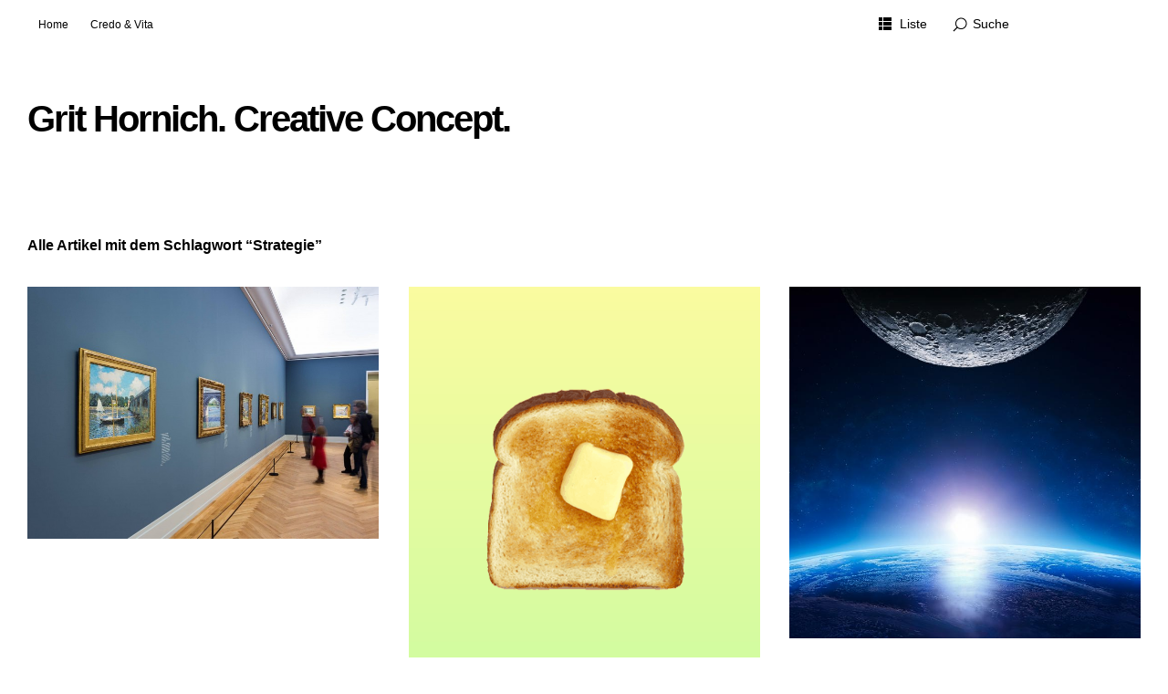

--- FILE ---
content_type: text/html; charset=UTF-8
request_url: https://grithornich.de/tag/strategie/?lang=de
body_size: 8290
content:
<!DOCTYPE html>
<html id="doc" lang="de">
<head>
	<meta charset="UTF-8" />
	<meta name="viewport" content="width=device-width,initial-scale=1">
	<link rel="profile" href="https://gmpg.org/xfn/11">
	<link rel="pingback" href="https://grithornich.de/xmlrpc.php">
	<!--[if lt IE 9]>
	<script src="https://grithornich.de/wp-content/themes/ubud/js/html5.js"></script>
	<![endif]-->

	<!-- This site is optimized with the Yoast SEO plugin v14.9 - https://yoast.com/wordpress/plugins/seo/ -->
	<title>Strategie Archive &bull; Grit Hornich. Creative Concept.</title>
	<meta name="robots" content="noindex, follow" />
	<meta property="og:locale" content="de_DE" />
	<meta property="og:type" content="article" />
	<meta property="og:title" content="Strategie Archive &bull; Grit Hornich. Creative Concept." />
	<meta property="og:url" content="https://grithornich.de/tag/strategie/?lang=de" />
	<meta property="og:site_name" content="Grit Hornich. Creative Concept." />
	<meta property="og:image" content="https://grithornich.de/wp-content/uploads/2018/08/giphy.gif" />
	<meta property="og:image:width" content="500" />
	<meta property="og:image:height" content="563" />
	<meta name="twitter:card" content="summary" />
	<script type="application/ld+json" class="yoast-schema-graph">{"@context":"https://schema.org","@graph":[{"@type":"Organization","@id":"https://grithornich.de?lang=de/#organization","name":"Grit Hornich Creative Concept","url":"https://grithornich.de?lang=de/","sameAs":[],"logo":{"@type":"ImageObject","@id":"https://grithornich.de?lang=de/#logo","inLanguage":"de","url":"https://grithornich.de/wp-content/uploads/2020/08/Grit-Hornich-scaled.jpg","width":2560,"height":2262,"caption":"Grit Hornich Creative Concept"},"image":{"@id":"https://grithornich.de?lang=de/#logo"}},{"@type":"WebSite","@id":"https://grithornich.de?lang=de/#website","url":"https://grithornich.de?lang=de/","name":"Grit Hornich. Creative Concept.","description":"...","publisher":{"@id":"https://grithornich.de?lang=de/#organization"},"potentialAction":[{"@type":"SearchAction","target":"https://grithornich.de?lang=de/?s={search_term_string}","query-input":"required name=search_term_string"}],"inLanguage":"de"},{"@type":"CollectionPage","@id":"https://grithornich.de/tag/strategie/#webpage","url":"https://grithornich.de/tag/strategie/","name":"Strategie Archive &bull; Grit Hornich. Creative Concept.","isPartOf":{"@id":"https://grithornich.de?lang=de/#website"},"inLanguage":"de","potentialAction":[{"@type":"ReadAction","target":["https://grithornich.de/tag/strategie/"]}]}]}</script>
	<!-- / Yoast SEO plugin. -->


<link rel='dns-prefetch' href='//netdna.bootstrapcdn.com' />
<link rel='dns-prefetch' href='//s.w.org' />
<link rel="alternate" type="application/rss+xml" title="Grit Hornich. Creative Concept. &raquo; Feed" href="https://grithornich.de/feed/?lang=de" />
<link rel="alternate" type="application/rss+xml" title="Grit Hornich. Creative Concept. &raquo; Kommentar-Feed" href="https://grithornich.de/comments/feed/?lang=de" />
<link rel="alternate" type="application/rss+xml" title="Grit Hornich. Creative Concept. &raquo; Strategie Schlagwort-Feed" href="https://grithornich.de/tag/strategie/?lang=de/feed/" />
<link rel='stylesheet' id='gs-swiper-css'  href='https://grithornich.de/wp-content/plugins/gs-logo-slider/assets/libs/swiper-js/swiper.min.css?ver=3.7.1' type='text/css' media='all' />
<link rel='stylesheet' id='gs-tippyjs-css'  href='https://grithornich.de/wp-content/plugins/gs-logo-slider/assets/libs/tippyjs/tippy.css?ver=3.7.1' type='text/css' media='all' />
<link rel='stylesheet' id='gs-logo-public-css'  href='https://grithornich.de/wp-content/plugins/gs-logo-slider/assets/css/gs-logo.min.css?ver=3.7.1' type='text/css' media='all' />
<link rel='stylesheet' id='wp-block-library-css'  href='https://grithornich.de/wp-includes/css/dist/block-library/style.min.css?ver=5.5.17' type='text/css' media='all' />
<link rel='stylesheet' id='contact-form-7-css'  href='https://grithornich.de/wp-content/plugins/contact-form-7/includes/css/styles.css?ver=5.4' type='text/css' media='all' />
<link rel='stylesheet' id='finalTilesGallery_stylesheet-css'  href='https://grithornich.de/wp-content/plugins/final-tiles-grid-gallery-lite/scripts/ftg.css?ver=3.6.1' type='text/css' media='all' />
<link rel='stylesheet' id='fontawesome_stylesheet-css'  href='//netdna.bootstrapcdn.com/font-awesome/4.7.0/css/font-awesome.css?ver=5.5.17' type='text/css' media='all' />
<link rel='stylesheet' id='widgetopts-styles-css'  href='https://grithornich.de/wp-content/plugins/widget-options/assets/css/widget-options.css' type='text/css' media='all' />
<link rel='stylesheet' id='trp-language-switcher-style-css'  href='https://grithornich.de/wp-content/plugins/translatepress-multilingual/assets/css/trp-language-switcher.css?ver=2.8.3' type='text/css' media='all' />
<link rel='stylesheet' id='ubud-style-css'  href='https://grithornich.de/wp-content/themes/ubud/style.css?ver=2014-02-20' type='text/css' media='all' />
<script type='text/javascript' src='https://grithornich.de/wp-includes/js/jquery/jquery.js?ver=1.12.4-wp' id='jquery-core-js'></script>
<script type='text/javascript' src='https://grithornich.de/wp-content/themes/ubud/js/jquery.cookie.js?ver=1.4.0' id='ubud-cookie-js'></script>
<script type='text/javascript' src='https://grithornich.de/wp-content/themes/ubud/js/functions.js?ver=2014-02-20' id='ubud-script-js'></script>
<link rel="https://api.w.org/" href="https://grithornich.de/wp-json?lang=de/" /><link rel="alternate" type="application/json" href="https://grithornich.de/wp-json?lang=de/wp/v2/tags/240" /><link rel="EditURI" type="application/rsd+xml" title="RSD" href="https://grithornich.de/xmlrpc.php?rsd" />
<link rel="wlwmanifest" type="application/wlwmanifest+xml" href="https://grithornich.de/wp-includes/wlwmanifest.xml" /> 
<meta name="generator" content="WordPress 5.5.17" />
<!-- Powered by WP Autoloader (version: 2.0.9) (https://grithornich.de/wp-content/plugins/wp-autoloader/index.php) -->
<link rel="alternate" hreflang="de-DE" href="https://grithornich.de/tag/strategie/?lang=de"/>
<link rel="alternate" hreflang="en-GB" href="https://grithornich.de/tag/strategie/?lang=en"/>
<link rel="alternate" hreflang="de" href="https://grithornich.de/tag/strategie/?lang=de"/>
<link rel="alternate" hreflang="en" href="https://grithornich.de/tag/strategie/?lang=en"/>
				 <style type="text/css">
			  @media screen and (min-width: 1200px) {
				 #site-nav { position: fixed; top: 0; left: 0; right: 0; display: block !important; z-index: 10000;}
				 #masthead {margin-top: 54px;}
				 .admin-bar #site-nav { top: 32px;}
				 .admin-bar #masthead {margin-top: 84px;}
			}
										#site-title h2.site-description {display: none;}
				#site-about {padding-top: 25px;}
				@media screen and (min-width: 767px) {
					#site-about {padding-top: 40px;}
				}
						a {color: #000000;}
			#site-about a#about-btn, #site-about a#close-btn, #infinite-handle span {border-bottom: 2px solid #000000;}
			#site-about a#about-btn:hover, #site-about a#close-btn:hover, #infinite-handle span:hover { color: ; border-bottom: 2px solid ;}
			.entry-header h2.entry-title a:hover, .entry-details a:hover, #comments a:hover, .author-info h6 a:hover, .post .entry-content a:hover, .page .entry-content a:hover, .about-introtext a:hover,.about-full a:hover,.textwidget a:hover,.single-post .author-info p.author-description a:hover {color: ;}
			#colophon { background: ;}
							 </style>
		<style type="text/css" id="custom-background-css">
body.custom-background { background-color: #ffffff; }
</style>
	<link rel="icon" href="https://grithornich.de/wp-content/uploads/2017/06/cropped-cropped-cropped-Logo_s-e1497903500694-300x300.png" sizes="32x32" />
<link rel="icon" href="https://grithornich.de/wp-content/uploads/2017/06/cropped-cropped-cropped-Logo_s-e1497903500694-300x300.png" sizes="192x192" />
<link rel="apple-touch-icon" href="https://grithornich.de/wp-content/uploads/2017/06/cropped-cropped-cropped-Logo_s-e1497903500694-300x300.png" />
<meta name="msapplication-TileImage" content="https://grithornich.de/wp-content/uploads/2017/06/cropped-cropped-cropped-Logo_s-e1497903500694-300x300.png" />
<style id="sccss">.entry-date {display: none !important;}
.entry-author {display: none !important;}
.entry-category {display: none !important;}
.bu {font-size:8px}
.bu-right {font-size:8px; align: right}
#site-title h1 a {
    display: inline-block;
    color: #000;
    font-size:40px;
}
</style></head>

<body data-rsssl=1 class="archive tag tag-strategie tag-240 custom-background translatepress-de_DE three-column square elementor-default elementor-kit-4010">

<div id="container">

	<div class="mobile-wrap">
		<a href="#nav-mobile" id="mobile-menu-btn"><span>Menü</span></a>
	</div><!-- end #mobile-wrap -->
	<nav id="site-nav" class="clearfix">
		<div class="menu-wrap">
			<ul id="menu-main" class="menu"><li id="menu-item-3780" class="menu-item menu-item-type-custom menu-item-object-custom menu-item-3780"><a href="https://grithornich.de">Home</a></li>
<li id="menu-item-3641" class="menu-item menu-item-type-post_type menu-item-object-post menu-item-3641"><a href="https://grithornich.de/credo_vita/?lang=de">Credo &#038; Vita</a></li>
</ul>			<div class="grid-switcher">
				<a href="#" id="list-btn">Liste</a>
				<a href="#" id="grid-btn">Grid</a>
			</div><!-- end .grid-switcher -->
			<div class="search-wrap">
				
<form role="search" method="get" id="searchform" class="searchform" action="https://grithornich.de/?lang=de" role="search">
	<input type="text" class="field" name="s" id="s" placeholder="Suche" />
	<input type="submit" class="submit" name="submit" id="searchsubmit" value="Suche" />
</form>			</div><!-- end .search-wrap -->
		</div><!-- end .menu-wrap -->
	</nav><!-- end #site-nav -->

	<header id="masthead" class="cf" role="banner">
		<div id="site-title" class="clearfix">
						<h1><a href="https://grithornich.de/?lang=de" title="Grit Hornich. Creative Concept.">Grit Hornich. Creative Concept.</a></h1>
						<h2 class="site-description">&#8230;</h2>
					</div><!-- end #site-title -->

		
	</header><!-- end #masthead -->

<div id="main-wrap">

<div id="primary" class="site-content cf" role="main">

	
		<header class="archive-header">
			<h2 class="archive-title">
			Alle Artikel mit dem Schlagwort &ldquo;<span>Strategie</span>&rdquo;			</h2>
					</header><!-- end .archive-header -->

		
				
			
<article id="post-150" class="post-150 post type-post status-publish format-standard has-post-thumbnail hentry category-gesellschaft category-ia category-idee category-kreative-leitung category-pitch category-ux tag-branding tag-feinkonzept tag-grobkonzept tag-ia tag-ideen tag-invision tag-personas tag-pitch tag-prototype tag-sketch tag-storytelling tag-strategie tag-userjourneys">

	<div class="entry-thumbnail cf">

					<a href="https://grithornich.de/museum-barberini/?lang=de" title="Permalink zu Museum Barberini"class="thumb-img"><img width="700" height="502" src="https://grithornich.de/wp-content/uploads/2017/06/barb.jpg" class="attachment-img-square size-img-square wp-post-image" alt="© Museum Barberini" loading="lazy" srcset="https://grithornich.de/wp-content/uploads/2017/06/barb.jpg 2048w, https://grithornich.de/wp-content/uploads/2017/06/barb-600x430.jpg 600w, https://grithornich.de/wp-content/uploads/2017/06/barb-768x551.jpg 768w, https://grithornich.de/wp-content/uploads/2017/06/barb-1024x734.jpg 1024w, https://grithornich.de/wp-content/uploads/2017/06/barb-580x416.jpg 580w, https://grithornich.de/wp-content/uploads/2017/06/barb-800x573.jpg 800w" sizes="(max-width: 700px) 100vw, 700px" /></a>
			
		<div class="entry-header">
			<h2 class="entry-title"><a href="https://grithornich.de/museum-barberini/?lang=de" title="Permalink zu Museum Barberini" rel="bookmark">Museum Barberini</a></h2>
			<div class="entry-content cf">
				<p>Es gibt ein neues Museum in Potsdam. Ein Museum, das es mit seinen spektakulären Ausstellungen bis in die Hauptnachrichten schafft. Das thjnk-Digitalteam hat dafür unter meiner kreativen Leitung die Website und die Social Media Kommunikation umgesetzt.</p>
			</div><!-- end .entry-content -->
			<div class="entry-details">
				<div class="entry-date">
					<a href="https://grithornich.de/museum-barberini/?lang=de">5. Mai 2017</a>
					</div><!-- end .entry-date -->
							</div><!-- end .entry-details -->
		</div><!-- end .entry-header -->

	</div><!-- end .entry-thumbnail -->

	
</article><!-- end post -150 -->
		
			
<article id="post-3868" class="post-3868 post type-post status-publish format-standard has-post-thumbnail hentry category-ia tag-analyse tag-content tag-strategie tag-struktur">

	<div class="entry-thumbnail cf">

					<a href="https://grithornich.de/breadbutter-by-zalando/?lang=de" title="Permalink zu Bread&#038;&#038;Butter by Zalando"class="thumb-img"><img width="500" height="563" src="https://grithornich.de/wp-content/uploads/2018/08/giphy.gif" class="attachment-img-square size-img-square wp-post-image" alt="" loading="lazy" /></a>
			
		<div class="entry-header">
			<h2 class="entry-title"><a href="https://grithornich.de/breadbutter-by-zalando/?lang=de" title="Permalink zu Bread&#038;&#038;Butter by Zalando" rel="bookmark">Bread&#038;&#038;Butter by Zalando</a></h2>
			<div class="entry-content cf">
				<p>3 Tage lang stand Berlin mal wieder Kopf. Zumindest was die Mode angeht. Denn im Herbst 2018 fand die dritte «Bread&#038;&#038;Butter» by Zalando als Publikums-Festival mit interaktiven Fashion Shows, Musik, Marken-Inszenierungen, Ausstellungen und Talks zur digitalen Zukunft der Mode statt. Und natürlich mit Shopping direkt vor Ort und auf zalando.de.</p>
			</div><!-- end .entry-content -->
			<div class="entry-details">
				<div class="entry-date">
					<a href="https://grithornich.de/breadbutter-by-zalando/?lang=de">16. August 2018</a>
					</div><!-- end .entry-date -->
							</div><!-- end .entry-details -->
		</div><!-- end .entry-header -->

	</div><!-- end .entry-thumbnail -->

	
</article><!-- end post -3868 -->
		
			
<article id="post-2210" class="post-2210 post type-post status-publish format-standard has-post-thumbnail hentry category-ia category-idee category-kreative-leitung category-ux tag-branding tag-contentmarketing tag-idee tag-storytelling tag-strategie tag-umsetzungsbegleitung">

	<div class="entry-thumbnail cf">

					<a href="https://grithornich.de/audi-quattro-mission-to-the-moon/?lang=de" title="Permalink zu Audi: Mission to the moon"class="thumb-img"><img width="700" height="700" src="https://grithornich.de/wp-content/uploads/2017/05/Beitragsbild-700x700.jpg" class="attachment-img-square size-img-square wp-post-image" alt="" loading="lazy" srcset="https://grithornich.de/wp-content/uploads/2017/05/Beitragsbild-700x700.jpg 700w, https://grithornich.de/wp-content/uploads/2017/05/Beitragsbild-300x300.jpg 300w, https://grithornich.de/wp-content/uploads/2017/05/Beitragsbild-970x970.jpg 970w" sizes="(max-width: 700px) 100vw, 700px" /></a>
			
		<div class="entry-header">
			<h2 class="entry-title"><a href="https://grithornich.de/audi-quattro-mission-to-the-moon/?lang=de" title="Permalink zu Audi: Mission to the moon" rel="bookmark">Audi: Mission to the moon</a></h2>
			<div class="entry-content cf">
				<p>quattro bringt Audi seit über 35 Jahren nach vorn – aber wie erzählt man im Jahr 2015 eine bekannte Erfolgsstory auf eine neue Art? </p>
			</div><!-- end .entry-content -->
			<div class="entry-details">
				<div class="entry-date">
					<a href="https://grithornich.de/audi-quattro-mission-to-the-moon/?lang=de">5. Mai 2017</a>
					</div><!-- end .entry-date -->
							</div><!-- end .entry-details -->
		</div><!-- end .entry-header -->

	</div><!-- end .entry-thumbnail -->

	
</article><!-- end post -2210 -->
		
			
<article id="post-2295" class="post-2295 post type-post status-publish format-standard has-post-thumbnail hentry category-ia category-kreative-leitung category-pitch category-ux tag-axure tag-contentmarketing tag-feinkonzept tag-grobkonzept tag-ia tag-kreative-leitung tag-pitch tag-prototyp tag-storytelling tag-strategie tag-text tag-umsetzungsbegleitung tag-ux tag-wireframes">

	<div class="entry-thumbnail cf">

					<a href="https://grithornich.de/audi-q7-der-grosse-quattro/?lang=de" title="Permalink zu Audi Q7: Der große Quattro"class="thumb-img"><img width="496" height="361" src="https://grithornich.de/wp-content/uploads/2017/06/q7.jpg" class="attachment-img-square size-img-square wp-post-image" alt="" loading="lazy" /></a>
			
		<div class="entry-header">
			<h2 class="entry-title"><a href="https://grithornich.de/audi-q7-der-grosse-quattro/?lang=de" title="Permalink zu Audi Q7: Der große Quattro" rel="bookmark">Audi Q7: Der große Quattro</a></h2>
			<div class="entry-content cf">
				<p>Der Launch des neuen Audi Q7 sollte außer mit klassischer Kommunikation auch mit einer neuen Microsite beworben werden, die nicht nur die technischen Highlight-Features des SUV&#8217;s anschaulich kommuniziert, sondern diese auch auf intelligente Weise mit relevantem Content verbindet.</p>
			</div><!-- end .entry-content -->
			<div class="entry-details">
				<div class="entry-date">
					<a href="https://grithornich.de/audi-q7-der-grosse-quattro/?lang=de">21. Juni 2017</a>
					</div><!-- end .entry-date -->
							</div><!-- end .entry-details -->
		</div><!-- end .entry-header -->

	</div><!-- end .entry-thumbnail -->

	
</article><!-- end post -2295 -->
		
			
<article id="post-2817" class="post-2817 post type-post status-publish format-standard has-post-thumbnail hentry category-ia category-idee category-kreative-leitung category-pitch category-ux tag-axure tag-branding tag-contentmarketing tag-feinkonzept tag-grobkonzept tag-ia tag-idee tag-kreative-leitung tag-pitch tag-storytelling tag-strategie tag-text tag-umsetzungsbegleitung tag-ux tag-wireframes">

	<div class="entry-thumbnail cf">

					<a href="https://grithornich.de/edding-laque/?lang=de" title="Permalink zu edding L.A.Q.U.E: Launch"class="thumb-img"><img width="700" height="700" src="https://grithornich.de/wp-content/uploads/2017/06/csm_edding_LAQUE_sexy_strawberry_67833634a5-700x700.png" class="attachment-img-square size-img-square wp-post-image" alt="" loading="lazy" srcset="https://grithornich.de/wp-content/uploads/2017/06/csm_edding_LAQUE_sexy_strawberry_67833634a5-700x700.png 700w, https://grithornich.de/wp-content/uploads/2017/06/csm_edding_LAQUE_sexy_strawberry_67833634a5-300x300.png 300w" sizes="(max-width: 700px) 100vw, 700px" /></a>
			
		<div class="entry-header">
			<h2 class="entry-title"><a href="https://grithornich.de/edding-laque/?lang=de" title="Permalink zu edding L.A.Q.U.E: Launch" rel="bookmark">edding L.A.Q.U.E: Launch</a></h2>
			<div class="entry-content cf">
				<p>Edding macht jetzt auch in Nagellack. So ungewöhnlich das klingt, so außergewöhnlich ist der Anspruch der Marke an ihre erste Kosmetiklinie und an die Kommunikation. Der neue Nagellack ist für starke Frauen. Power bei Deckkraft und Haltbarkeit. Power bei Farbe und Glanz. Power bei Anwendung und Komfort. Power bei der Nagelfreundlichkeit.</p>
			</div><!-- end .entry-content -->
			<div class="entry-details">
				<div class="entry-date">
					<a href="https://grithornich.de/edding-laque/?lang=de">21. Juni 2017</a>
					</div><!-- end .entry-date -->
							</div><!-- end .entry-details -->
		</div><!-- end .entry-header -->

	</div><!-- end .entry-thumbnail -->

	
</article><!-- end post -2817 -->
		
			
<article id="post-2316" class="post-2316 post type-post status-publish format-standard has-post-thumbnail hentry category-ia category-idee category-pitch category-ux tag-axure tag-branding tag-contentmarketing tag-feinkonzept tag-grobkonzept tag-ia tag-idee tag-kreative-leitung tag-pitch tag-prototyp tag-storytelling tag-strategie tag-text tag-umsetzungsbegleitung tag-ux tag-wireframes">

	<div class="entry-thumbnail cf">

					<a href="https://grithornich.de/gaggenau-relaunch/?lang=de" title="Permalink zu Gaggenau: Relaunch Website"class="thumb-img"><img width="700" height="540" src="https://grithornich.de/wp-content/uploads/2017/06/cooktops_200_series_v3-700x540.jpg" class="attachment-img-square size-img-square wp-post-image" alt="" loading="lazy" /></a>
			
		<div class="entry-header">
			<h2 class="entry-title"><a href="https://grithornich.de/gaggenau-relaunch/?lang=de" title="Permalink zu Gaggenau: Relaunch Website" rel="bookmark">Gaggenau: Relaunch Website</a></h2>
			<div class="entry-content cf">
				<p>Vorreiter sein durch Kommunikation. Mit einer neuen Markenplattform haben wir dem Haushaltsgeräte-Hersteller eine digitale Zukunft gegeben. Über kuratierte redaktionelle Inhalte setzte die Seite als erste in der Branche Benchmarks im Content-Marketing.</p>
			</div><!-- end .entry-content -->
			<div class="entry-details">
				<div class="entry-date">
					<a href="https://grithornich.de/gaggenau-relaunch/?lang=de">21. Juni 2017</a>
					</div><!-- end .entry-date -->
							</div><!-- end .entry-details -->
		</div><!-- end .entry-header -->

	</div><!-- end .entry-thumbnail -->

	
</article><!-- end post -2316 -->
		
			
<article id="post-2330" class="post-2330 post type-post status-publish format-standard has-post-thumbnail hentry category-gesellschaft category-ia category-pitch category-ux tag-contentmarketing tag-pitch tag-strategie tag-umsetzungsbegleitung">

	<div class="entry-thumbnail cf">

					<a href="https://grithornich.de/rwe-vorweggehen/?lang=de" title="Permalink zu RWE: Vorweggehen"class="thumb-img"><img width="700" height="700" src="https://grithornich.de/wp-content/uploads/2017/06/gegenwind-1-700x700.jpg" class="attachment-img-square size-img-square wp-post-image" alt="" loading="lazy" srcset="https://grithornich.de/wp-content/uploads/2017/06/gegenwind-1-700x700.jpg 700w, https://grithornich.de/wp-content/uploads/2017/06/gegenwind-1-300x300.jpg 300w" sizes="(max-width: 700px) 100vw, 700px" /></a>
			
		<div class="entry-header">
			<h2 class="entry-title"><a href="https://grithornich.de/rwe-vorweggehen/?lang=de" title="Permalink zu RWE: Vorweggehen" rel="bookmark">RWE: Vorweggehen</a></h2>
			<div class="entry-content cf">
				<p>Sind wir eigentlich verrückt geworden? Der Energieriese RWE stand bisher nicht im Verdacht, die Energiewende voranzutreiben. Das hatte sich grundlegend gewandelt. Diesen Wandel galt es digital zu vermitteln. Zugleich wollten wir die Deutschen für die Energiezukunft begeistern.</p>
			</div><!-- end .entry-content -->
			<div class="entry-details">
				<div class="entry-date">
					<a href="https://grithornich.de/rwe-vorweggehen/?lang=de">21. Juni 2017</a>
					</div><!-- end .entry-date -->
							</div><!-- end .entry-details -->
		</div><!-- end .entry-header -->

	</div><!-- end .entry-thumbnail -->

	
</article><!-- end post -2330 -->
		
			
<article id="post-3159" class="post-3159 post type-post status-publish format-standard has-post-thumbnail hentry category-ia category-idee category-kreative-leitung category-ux tag-axure tag-branding tag-contentmarketing tag-feinkonzept tag-grobkonzept tag-ia tag-idee tag-kreative-leitung tag-pitch tag-prototyp tag-storytelling tag-strategie tag-text tag-umsetzungsbegleitung tag-ux tag-wireframes">

	<div class="entry-thumbnail cf">

					<a href="https://grithornich.de/audi-a3-sb-e-tron/?lang=de" title="Permalink zu Audi: A3 Sportback e-tron"class="thumb-img"><img width="496" height="362" src="https://grithornich.de/wp-content/uploads/2017/06/a_pfeile.jpg" class="attachment-img-square size-img-square wp-post-image" alt="" loading="lazy" /></a>
			
		<div class="entry-header">
			<h2 class="entry-title"><a href="https://grithornich.de/audi-a3-sb-e-tron/?lang=de" title="Permalink zu Audi: A3 Sportback e-tron" rel="bookmark">Audi: A3 Sportback e-tron</a></h2>
			<div class="entry-content cf">
				<p>Der perfekte Mix aus Performance, Verbrauch und Reichweite. Zur Markteinführung des Audi A3 Sportback e-tron galt es, eine 360°-Kampagne zu entwickeln, die dem Kunden die Vorteile des Hybrid-Antriebs verdeutlicht, mit Vorurteilen aufräumt und Berührungsängste mindert. Es sollte deutlich werden: Audi hat die Antworten auf die Herausforderungen der Mobilität der Zukunft.</p>
			</div><!-- end .entry-content -->
			<div class="entry-details">
				<div class="entry-date">
					<a href="https://grithornich.de/audi-a3-sb-e-tron/?lang=de">21. Juni 2017</a>
					</div><!-- end .entry-date -->
							</div><!-- end .entry-details -->
		</div><!-- end .entry-header -->

	</div><!-- end .entry-thumbnail -->

	
</article><!-- end post -3159 -->
		
		
</div><!-- end #primary -->

		
</div><!-- end #main-wrap -->
</div><!-- end #container -->
<footer id="colophon" class="site-footer cf">

	

<div id="footer-sidebar-wrap" class="clearfix">
			<div id="footer-sidebar-one" class="widget-area" role="complementary">
			<aside id="nav_menu-9" class="widget widget_nav_menu"><div class="menu-footer-container"><ul id="menu-footer" class="menu"><li id="menu-item-3300" class="menu-item menu-item-type-custom menu-item-object-custom menu-item-3300"><a href="https://grithornich.de">Home</a></li>
<li id="menu-item-3999" class="menu-item menu-item-type-post_type menu-item-object-post menu-item-3999"><a href="https://grithornich.de/credo_vita/?lang=de">Credo &#038; Vita</a></li>
<li id="menu-item-3718" class="menu-item menu-item-type-post_type menu-item-object-post menu-item-3718"><a href="https://grithornich.de/?p=2518&#038;lang=de">Call me</a></li>
<li id="menu-item-3299" class="menu-item menu-item-type-post_type menu-item-object-page menu-item-3299"><a href="https://grithornich.de/impressum?lang=de">Impressum</a></li>
<li id="menu-item-3717" class="menu-item menu-item-type-post_type menu-item-object-page menu-item-3717"><a href="https://grithornich.de/datenschutzbestimmungen?lang=de">Datenschutzbestimmungen</a></li>
<li id="menu-item-4226" class="trp-language-switcher-container menu-item menu-item-type-post_type menu-item-object-language_switcher menu-item-4226"><a href="https://grithornich.de/tag/strategie/?lang=en"><span data-no-translation><span class="trp-ls-language-name">EN</span></span></a></li>
<li id="menu-item-4227" class="trp-language-switcher-container menu-item menu-item-type-post_type menu-item-object-language_switcher current-language-menu-item menu-item-4227"><a href="https://grithornich.de/tag/strategie/?lang=de"><span data-no-translation><span class="trp-ls-language-name">DE</span></span></a></li>
</ul></div></aside>		</div><!-- .widget-area -->
	
	
	
	</div><!-- end .footerwidget-wrap -->
	<div id="site-info">

		
		<ul class="credit" role="contentinfo">
			<li class="wp-credit">
							Copyright: Grit Hornich 2020						</li>
		</ul><!-- end .credit -->

	</div><!-- end #site-info -->

</footer><!-- end #colophon -->


<template id="tp-language" data-tp-language="de_DE"></template><script type='text/javascript' src='https://grithornich.de/wp-content/plugins/gs-logo-slider/assets/libs/swiper-js/swiper.min.js?ver=3.7.1' id='gs-swiper-js'></script>
<script type='text/javascript' src='https://grithornich.de/wp-content/plugins/gs-logo-slider/assets/libs/tippyjs/tippy-bundle.umd.min.js?ver=3.7.1' id='gs-tippyjs-js'></script>
<script type='text/javascript' src='https://grithornich.de/wp-content/plugins/gs-logo-slider/assets/libs/images-loaded/images-loaded.min.js?ver=3.7.1' id='gs-images-loaded-js'></script>
<script type='text/javascript' src='https://grithornich.de/wp-content/plugins/gs-logo-slider/assets/js/gs-logo.min.js?ver=3.7.1' id='gs-logo-public-js'></script>
<script type='text/javascript' src='https://grithornich.de/wp-includes/js/dist/vendor/wp-polyfill.min.js?ver=7.4.4' id='wp-polyfill-js'></script>
<script type='text/javascript' id='wp-polyfill-js-after'>
( 'fetch' in window ) || document.write( '<script src="https://grithornich.de/wp-includes/js/dist/vendor/wp-polyfill-fetch.min.js?ver=3.0.0"></scr' + 'ipt>' );( document.contains ) || document.write( '<script src="https://grithornich.de/wp-includes/js/dist/vendor/wp-polyfill-node-contains.min.js?ver=3.42.0"></scr' + 'ipt>' );( window.DOMRect ) || document.write( '<script src="https://grithornich.de/wp-includes/js/dist/vendor/wp-polyfill-dom-rect.min.js?ver=3.42.0"></scr' + 'ipt>' );( window.URL && window.URL.prototype && window.URLSearchParams ) || document.write( '<script src="https://grithornich.de/wp-includes/js/dist/vendor/wp-polyfill-url.min.js?ver=3.6.4"></scr' + 'ipt>' );( window.FormData && window.FormData.prototype.keys ) || document.write( '<script src="https://grithornich.de/wp-includes/js/dist/vendor/wp-polyfill-formdata.min.js?ver=3.0.12"></scr' + 'ipt>' );( Element.prototype.matches && Element.prototype.closest ) || document.write( '<script src="https://grithornich.de/wp-includes/js/dist/vendor/wp-polyfill-element-closest.min.js?ver=2.0.2"></scr' + 'ipt>' );
</script>
<script type='text/javascript' src='https://grithornich.de/wp-includes/js/dist/i18n.min.js?ver=4ab02c8fd541b8cfb8952fe260d21f16' id='wp-i18n-js'></script>
<script type='text/javascript' src='https://grithornich.de/wp-includes/js/dist/vendor/lodash.min.js?ver=4.17.21' id='lodash-js'></script>
<script type='text/javascript' id='lodash-js-after'>
window.lodash = _.noConflict();
</script>
<script type='text/javascript' src='https://grithornich.de/wp-includes/js/dist/url.min.js?ver=d80b474ffb72c3b6933165cc1b3419f6' id='wp-url-js'></script>
<script type='text/javascript' src='https://grithornich.de/wp-includes/js/dist/hooks.min.js?ver=63769290dead574c40a54748f22ada71' id='wp-hooks-js'></script>
<script type='text/javascript' id='wp-api-fetch-js-translations'>
( function( domain, translations ) {
	var localeData = translations.locale_data[ domain ] || translations.locale_data.messages;
	localeData[""].domain = domain;
	wp.i18n.setLocaleData( localeData, domain );
} )( "default", {"translation-revision-date":"2026-01-15 01:08:45+0000","generator":"GlotPress\/4.0.3","domain":"messages","locale_data":{"messages":{"":{"domain":"messages","plural-forms":"nplurals=2; plural=n != 1;","lang":"de"},"You are probably offline.":["Du bist wahrscheinlich offline."],"Media upload failed. If this is a photo or a large image, please scale it down and try again.":["Das Hochladen der Mediendatei ist fehlgeschlagen. Wenn es sich um ein Foto oder ein gro\u00dfes Bild handelt, verkleinere es bitte und versuche es erneut."],"An unknown error occurred.":["Ein unbekannter Fehler ist aufgetreten."],"The response is not a valid JSON response.":["Die Antwort ist keine g\u00fcltige JSON-Antwort."]}},"comment":{"reference":"wp-includes\/js\/dist\/api-fetch.js"}} );
</script>
<script type='text/javascript' src='https://grithornich.de/wp-includes/js/dist/api-fetch.min.js?ver=0bb73d10eeea78a4d642cdd686ca7f59' id='wp-api-fetch-js'></script>
<script type='text/javascript' id='wp-api-fetch-js-after'>
wp.apiFetch.use( wp.apiFetch.createRootURLMiddleware( "https://grithornich.de/wp-json?lang=de/" ) );
wp.apiFetch.nonceMiddleware = wp.apiFetch.createNonceMiddleware( "6b32487f89" );
wp.apiFetch.use( wp.apiFetch.nonceMiddleware );
wp.apiFetch.use( wp.apiFetch.mediaUploadMiddleware );
wp.apiFetch.nonceEndpoint = "https://grithornich.de/wp-admin/admin-ajax.php?action=rest-nonce";
</script>
<script type='text/javascript' id='contact-form-7-js-extra'>
/* <![CDATA[ */
var wpcf7 = {"cached":"1"};
/* ]]> */
</script>
<script type='text/javascript' src='https://grithornich.de/wp-content/plugins/contact-form-7/includes/js/index.js?ver=5.4' id='contact-form-7-js'></script>
<script type='text/javascript' src='https://grithornich.de/wp-content/plugins/final-tiles-grid-gallery-lite/scripts/jquery.finalTilesGallery.js?ver=3.6.1' id='finalTilesGallery-js'></script>
<script type='text/javascript' src='https://grithornich.de/wp-includes/js/wp-embed.min.js?ver=5.5.17' id='wp-embed-js'></script>

</body>
</html>

<!-- Optimized by Speed Booster Pack v4.5.8.1 -->